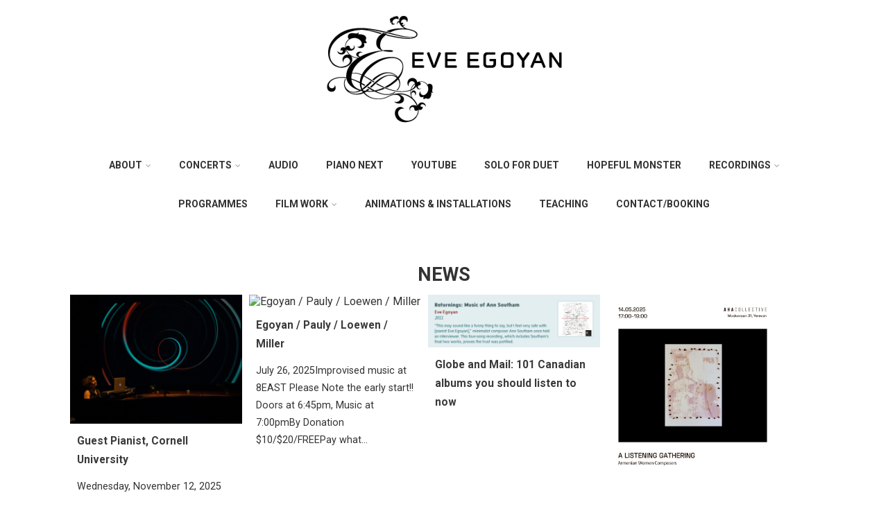

--- FILE ---
content_type: text/html; charset=UTF-8
request_url: https://eveegoyan.com/
body_size: 17174
content:

<!DOCTYPE html>
<html xmlns="http://www.w3.org/1999/xhtml" lang="en-US" >
<head>
<meta http-equiv="Content-Type" content="text/html; charset=UTF-8" />	
<!--[if IE]><meta http-equiv="X-UA-Compatible" content="IE=edge,chrome=1"><![endif]-->
<meta name="viewport" content="width=device-width, initial-scale=1.0, shrink-to-fit=no"/>
<link rel="profile" href="http://gmpg.org/xfn/11"/>

    <meta name="title" content="Eve Egoyan - piano">
    <meta name="description" content="Earwitness Productions presents 
EVE EGOYAN
Recital and &quot;Thought and Desire&quot; Compositions by Linda C Smith. Album Launch October 16 – 18 (Friday-Sunday), 8:00 p.m. 
Small World Music Centre Toronto
Eve Egoyan, Canadian pianist. Her intuitive musicality, insightful attention to detail, and pianistic virtuosity have made her one of the world’s most sought-after interpreters of contemporary music. Her discs have received accolades including “Best Classical” The Globe and Mail (1999) for her first solo CD, and more recently one of “Ten Top” classical discs, The New Yorker magazine (2009), and “Top Classical Disc of the Year”, The Globe and Mail (2011).
">




<meta property="og:title" content="Eve Egoyan"/>
<meta property="og:type" content="website"/>
<meta property="og:url" content="https://eveegoyan.com" />

<meta property="og:description" content="Earwitness Productions presents 
EVE EGOYAN
Recital and &quot;Thought and Desire&quot; Compositions by Linda C Smith. Album Launch October 16 – 18 (Friday-Sunday), 8:00 p.m. 
Small World Music Centre Toronto
Eve Egoyan, Canadian pianist. Her intuitive musicality, insightful attention to detail, and pianistic virtuosity have made her one of the world’s most sought-after interpreters of contemporary music. Her discs have received accolades including “Best Classical” The Globe and Mail (1999) for her first solo CD, and more recently one of “Ten Top” classical discs, The New Yorker magazine (2009), and “Top Classical Disc of the Year”, The Globe and Mail (2011).
"/>
<meta property="og:image" content="http://eveegoyan.com.hostbaby.com/new/wp-content/uploads/2015/09/EveEgoyan20121.jpg"/>

<!--HOME-->
<meta name="twitter:card" content="summary">
<meta name="twitter:url" content="https://eveegoyan.com/">
<meta name="twitter:title" content="Eve Egoyan">
<meta name="twitter:description" content="Earwitness Productions presents 
EVE EGOYAN
Recital and &quot;Thought and Desire&quot; Compositions by Linda C Smith. Album Launch October 16 – 18 (Friday-Sunday), 8:00 p.m. 
Small World Music Centre Toronto
Eve Egoyan, Canadian pianist. Her intuitive musicality, insightful attention to detail, and pianistic virtuosity have made her one of the world’s most sought-after interpreters of contemporary music. Her discs have received accolades including “Best Classical” The Globe and Mail (1999) for her first solo CD, and more recently one of “Ten Top” classical discs, The New Yorker magazine (2009), and “Top Classical Disc of the Year”, The Globe and Mail (2011).
">
<meta name="twitter:image" content="http://eveegoyan.com.hostbaby.com/new/wp-content/uploads/2015/09/EveEgoyan20121.jpg">


<!--Summary-->

<!--Photo-->


<!--Product-->

<link rel="pingback" href="https://eveegoyan.com/xmlrpc.php" /> 
<title>Eve Egoyan &#8211; piano</title>
<meta name='robots' content='max-image-preview:large' />
	<style>img:is([sizes="auto" i], [sizes^="auto," i]) { contain-intrinsic-size: 3000px 1500px }</style>
	<link rel='dns-prefetch' href='//js.hs-scripts.com' />
<link rel='dns-prefetch' href='//fonts.googleapis.com' />
<link rel="alternate" type="application/rss+xml" title="Eve Egoyan &raquo; Feed" href="https://eveegoyan.com/feed/" />
<link rel="alternate" type="application/rss+xml" title="Eve Egoyan &raquo; Comments Feed" href="https://eveegoyan.com/comments/feed/" />
<script type="text/javascript">
/* <![CDATA[ */
window._wpemojiSettings = {"baseUrl":"https:\/\/s.w.org\/images\/core\/emoji\/16.0.1\/72x72\/","ext":".png","svgUrl":"https:\/\/s.w.org\/images\/core\/emoji\/16.0.1\/svg\/","svgExt":".svg","source":{"concatemoji":"https:\/\/eveegoyan.com\/wp-includes\/js\/wp-emoji-release.min.js"}};
/*! This file is auto-generated */
!function(s,n){var o,i,e;function c(e){try{var t={supportTests:e,timestamp:(new Date).valueOf()};sessionStorage.setItem(o,JSON.stringify(t))}catch(e){}}function p(e,t,n){e.clearRect(0,0,e.canvas.width,e.canvas.height),e.fillText(t,0,0);var t=new Uint32Array(e.getImageData(0,0,e.canvas.width,e.canvas.height).data),a=(e.clearRect(0,0,e.canvas.width,e.canvas.height),e.fillText(n,0,0),new Uint32Array(e.getImageData(0,0,e.canvas.width,e.canvas.height).data));return t.every(function(e,t){return e===a[t]})}function u(e,t){e.clearRect(0,0,e.canvas.width,e.canvas.height),e.fillText(t,0,0);for(var n=e.getImageData(16,16,1,1),a=0;a<n.data.length;a++)if(0!==n.data[a])return!1;return!0}function f(e,t,n,a){switch(t){case"flag":return n(e,"\ud83c\udff3\ufe0f\u200d\u26a7\ufe0f","\ud83c\udff3\ufe0f\u200b\u26a7\ufe0f")?!1:!n(e,"\ud83c\udde8\ud83c\uddf6","\ud83c\udde8\u200b\ud83c\uddf6")&&!n(e,"\ud83c\udff4\udb40\udc67\udb40\udc62\udb40\udc65\udb40\udc6e\udb40\udc67\udb40\udc7f","\ud83c\udff4\u200b\udb40\udc67\u200b\udb40\udc62\u200b\udb40\udc65\u200b\udb40\udc6e\u200b\udb40\udc67\u200b\udb40\udc7f");case"emoji":return!a(e,"\ud83e\udedf")}return!1}function g(e,t,n,a){var r="undefined"!=typeof WorkerGlobalScope&&self instanceof WorkerGlobalScope?new OffscreenCanvas(300,150):s.createElement("canvas"),o=r.getContext("2d",{willReadFrequently:!0}),i=(o.textBaseline="top",o.font="600 32px Arial",{});return e.forEach(function(e){i[e]=t(o,e,n,a)}),i}function t(e){var t=s.createElement("script");t.src=e,t.defer=!0,s.head.appendChild(t)}"undefined"!=typeof Promise&&(o="wpEmojiSettingsSupports",i=["flag","emoji"],n.supports={everything:!0,everythingExceptFlag:!0},e=new Promise(function(e){s.addEventListener("DOMContentLoaded",e,{once:!0})}),new Promise(function(t){var n=function(){try{var e=JSON.parse(sessionStorage.getItem(o));if("object"==typeof e&&"number"==typeof e.timestamp&&(new Date).valueOf()<e.timestamp+604800&&"object"==typeof e.supportTests)return e.supportTests}catch(e){}return null}();if(!n){if("undefined"!=typeof Worker&&"undefined"!=typeof OffscreenCanvas&&"undefined"!=typeof URL&&URL.createObjectURL&&"undefined"!=typeof Blob)try{var e="postMessage("+g.toString()+"("+[JSON.stringify(i),f.toString(),p.toString(),u.toString()].join(",")+"));",a=new Blob([e],{type:"text/javascript"}),r=new Worker(URL.createObjectURL(a),{name:"wpTestEmojiSupports"});return void(r.onmessage=function(e){c(n=e.data),r.terminate(),t(n)})}catch(e){}c(n=g(i,f,p,u))}t(n)}).then(function(e){for(var t in e)n.supports[t]=e[t],n.supports.everything=n.supports.everything&&n.supports[t],"flag"!==t&&(n.supports.everythingExceptFlag=n.supports.everythingExceptFlag&&n.supports[t]);n.supports.everythingExceptFlag=n.supports.everythingExceptFlag&&!n.supports.flag,n.DOMReady=!1,n.readyCallback=function(){n.DOMReady=!0}}).then(function(){return e}).then(function(){var e;n.supports.everything||(n.readyCallback(),(e=n.source||{}).concatemoji?t(e.concatemoji):e.wpemoji&&e.twemoji&&(t(e.twemoji),t(e.wpemoji)))}))}((window,document),window._wpemojiSettings);
/* ]]> */
</script>
<style id='wp-emoji-styles-inline-css' type='text/css'>

	img.wp-smiley, img.emoji {
		display: inline !important;
		border: none !important;
		box-shadow: none !important;
		height: 1em !important;
		width: 1em !important;
		margin: 0 0.07em !important;
		vertical-align: -0.1em !important;
		background: none !important;
		padding: 0 !important;
	}
</style>
<link rel='stylesheet' id='wp-block-library-css' href='https://eveegoyan.com/wp-includes/css/dist/block-library/style.min.css' type='text/css' media='all' />
<style id='classic-theme-styles-inline-css' type='text/css'>
/*! This file is auto-generated */
.wp-block-button__link{color:#fff;background-color:#32373c;border-radius:9999px;box-shadow:none;text-decoration:none;padding:calc(.667em + 2px) calc(1.333em + 2px);font-size:1.125em}.wp-block-file__button{background:#32373c;color:#fff;text-decoration:none}
</style>
<link rel='stylesheet' id='single-testimonial-block-css' href='https://eveegoyan.com/wp-content/plugins/easy-testimonials/blocks/single-testimonial/style.css' type='text/css' media='all' />
<link rel='stylesheet' id='random-testimonial-block-css' href='https://eveegoyan.com/wp-content/plugins/easy-testimonials/blocks/random-testimonial/style.css' type='text/css' media='all' />
<link rel='stylesheet' id='testimonials-list-block-css' href='https://eveegoyan.com/wp-content/plugins/easy-testimonials/blocks/testimonials-list/style.css' type='text/css' media='all' />
<link rel='stylesheet' id='testimonials-cycle-block-css' href='https://eveegoyan.com/wp-content/plugins/easy-testimonials/blocks/testimonials-cycle/style.css' type='text/css' media='all' />
<link rel='stylesheet' id='testimonials-grid-block-css' href='https://eveegoyan.com/wp-content/plugins/easy-testimonials/blocks/testimonials-grid/style.css' type='text/css' media='all' />
<style id='global-styles-inline-css' type='text/css'>
:root{--wp--preset--aspect-ratio--square: 1;--wp--preset--aspect-ratio--4-3: 4/3;--wp--preset--aspect-ratio--3-4: 3/4;--wp--preset--aspect-ratio--3-2: 3/2;--wp--preset--aspect-ratio--2-3: 2/3;--wp--preset--aspect-ratio--16-9: 16/9;--wp--preset--aspect-ratio--9-16: 9/16;--wp--preset--color--black: #000000;--wp--preset--color--cyan-bluish-gray: #abb8c3;--wp--preset--color--white: #ffffff;--wp--preset--color--pale-pink: #f78da7;--wp--preset--color--vivid-red: #cf2e2e;--wp--preset--color--luminous-vivid-orange: #ff6900;--wp--preset--color--luminous-vivid-amber: #fcb900;--wp--preset--color--light-green-cyan: #7bdcb5;--wp--preset--color--vivid-green-cyan: #00d084;--wp--preset--color--pale-cyan-blue: #8ed1fc;--wp--preset--color--vivid-cyan-blue: #0693e3;--wp--preset--color--vivid-purple: #9b51e0;--wp--preset--gradient--vivid-cyan-blue-to-vivid-purple: linear-gradient(135deg,rgba(6,147,227,1) 0%,rgb(155,81,224) 100%);--wp--preset--gradient--light-green-cyan-to-vivid-green-cyan: linear-gradient(135deg,rgb(122,220,180) 0%,rgb(0,208,130) 100%);--wp--preset--gradient--luminous-vivid-amber-to-luminous-vivid-orange: linear-gradient(135deg,rgba(252,185,0,1) 0%,rgba(255,105,0,1) 100%);--wp--preset--gradient--luminous-vivid-orange-to-vivid-red: linear-gradient(135deg,rgba(255,105,0,1) 0%,rgb(207,46,46) 100%);--wp--preset--gradient--very-light-gray-to-cyan-bluish-gray: linear-gradient(135deg,rgb(238,238,238) 0%,rgb(169,184,195) 100%);--wp--preset--gradient--cool-to-warm-spectrum: linear-gradient(135deg,rgb(74,234,220) 0%,rgb(151,120,209) 20%,rgb(207,42,186) 40%,rgb(238,44,130) 60%,rgb(251,105,98) 80%,rgb(254,248,76) 100%);--wp--preset--gradient--blush-light-purple: linear-gradient(135deg,rgb(255,206,236) 0%,rgb(152,150,240) 100%);--wp--preset--gradient--blush-bordeaux: linear-gradient(135deg,rgb(254,205,165) 0%,rgb(254,45,45) 50%,rgb(107,0,62) 100%);--wp--preset--gradient--luminous-dusk: linear-gradient(135deg,rgb(255,203,112) 0%,rgb(199,81,192) 50%,rgb(65,88,208) 100%);--wp--preset--gradient--pale-ocean: linear-gradient(135deg,rgb(255,245,203) 0%,rgb(182,227,212) 50%,rgb(51,167,181) 100%);--wp--preset--gradient--electric-grass: linear-gradient(135deg,rgb(202,248,128) 0%,rgb(113,206,126) 100%);--wp--preset--gradient--midnight: linear-gradient(135deg,rgb(2,3,129) 0%,rgb(40,116,252) 100%);--wp--preset--font-size--small: 13px;--wp--preset--font-size--medium: 20px;--wp--preset--font-size--large: 36px;--wp--preset--font-size--x-large: 42px;--wp--preset--spacing--20: 0.44rem;--wp--preset--spacing--30: 0.67rem;--wp--preset--spacing--40: 1rem;--wp--preset--spacing--50: 1.5rem;--wp--preset--spacing--60: 2.25rem;--wp--preset--spacing--70: 3.38rem;--wp--preset--spacing--80: 5.06rem;--wp--preset--shadow--natural: 6px 6px 9px rgba(0, 0, 0, 0.2);--wp--preset--shadow--deep: 12px 12px 50px rgba(0, 0, 0, 0.4);--wp--preset--shadow--sharp: 6px 6px 0px rgba(0, 0, 0, 0.2);--wp--preset--shadow--outlined: 6px 6px 0px -3px rgba(255, 255, 255, 1), 6px 6px rgba(0, 0, 0, 1);--wp--preset--shadow--crisp: 6px 6px 0px rgba(0, 0, 0, 1);}:where(.is-layout-flex){gap: 0.5em;}:where(.is-layout-grid){gap: 0.5em;}body .is-layout-flex{display: flex;}.is-layout-flex{flex-wrap: wrap;align-items: center;}.is-layout-flex > :is(*, div){margin: 0;}body .is-layout-grid{display: grid;}.is-layout-grid > :is(*, div){margin: 0;}:where(.wp-block-columns.is-layout-flex){gap: 2em;}:where(.wp-block-columns.is-layout-grid){gap: 2em;}:where(.wp-block-post-template.is-layout-flex){gap: 1.25em;}:where(.wp-block-post-template.is-layout-grid){gap: 1.25em;}.has-black-color{color: var(--wp--preset--color--black) !important;}.has-cyan-bluish-gray-color{color: var(--wp--preset--color--cyan-bluish-gray) !important;}.has-white-color{color: var(--wp--preset--color--white) !important;}.has-pale-pink-color{color: var(--wp--preset--color--pale-pink) !important;}.has-vivid-red-color{color: var(--wp--preset--color--vivid-red) !important;}.has-luminous-vivid-orange-color{color: var(--wp--preset--color--luminous-vivid-orange) !important;}.has-luminous-vivid-amber-color{color: var(--wp--preset--color--luminous-vivid-amber) !important;}.has-light-green-cyan-color{color: var(--wp--preset--color--light-green-cyan) !important;}.has-vivid-green-cyan-color{color: var(--wp--preset--color--vivid-green-cyan) !important;}.has-pale-cyan-blue-color{color: var(--wp--preset--color--pale-cyan-blue) !important;}.has-vivid-cyan-blue-color{color: var(--wp--preset--color--vivid-cyan-blue) !important;}.has-vivid-purple-color{color: var(--wp--preset--color--vivid-purple) !important;}.has-black-background-color{background-color: var(--wp--preset--color--black) !important;}.has-cyan-bluish-gray-background-color{background-color: var(--wp--preset--color--cyan-bluish-gray) !important;}.has-white-background-color{background-color: var(--wp--preset--color--white) !important;}.has-pale-pink-background-color{background-color: var(--wp--preset--color--pale-pink) !important;}.has-vivid-red-background-color{background-color: var(--wp--preset--color--vivid-red) !important;}.has-luminous-vivid-orange-background-color{background-color: var(--wp--preset--color--luminous-vivid-orange) !important;}.has-luminous-vivid-amber-background-color{background-color: var(--wp--preset--color--luminous-vivid-amber) !important;}.has-light-green-cyan-background-color{background-color: var(--wp--preset--color--light-green-cyan) !important;}.has-vivid-green-cyan-background-color{background-color: var(--wp--preset--color--vivid-green-cyan) !important;}.has-pale-cyan-blue-background-color{background-color: var(--wp--preset--color--pale-cyan-blue) !important;}.has-vivid-cyan-blue-background-color{background-color: var(--wp--preset--color--vivid-cyan-blue) !important;}.has-vivid-purple-background-color{background-color: var(--wp--preset--color--vivid-purple) !important;}.has-black-border-color{border-color: var(--wp--preset--color--black) !important;}.has-cyan-bluish-gray-border-color{border-color: var(--wp--preset--color--cyan-bluish-gray) !important;}.has-white-border-color{border-color: var(--wp--preset--color--white) !important;}.has-pale-pink-border-color{border-color: var(--wp--preset--color--pale-pink) !important;}.has-vivid-red-border-color{border-color: var(--wp--preset--color--vivid-red) !important;}.has-luminous-vivid-orange-border-color{border-color: var(--wp--preset--color--luminous-vivid-orange) !important;}.has-luminous-vivid-amber-border-color{border-color: var(--wp--preset--color--luminous-vivid-amber) !important;}.has-light-green-cyan-border-color{border-color: var(--wp--preset--color--light-green-cyan) !important;}.has-vivid-green-cyan-border-color{border-color: var(--wp--preset--color--vivid-green-cyan) !important;}.has-pale-cyan-blue-border-color{border-color: var(--wp--preset--color--pale-cyan-blue) !important;}.has-vivid-cyan-blue-border-color{border-color: var(--wp--preset--color--vivid-cyan-blue) !important;}.has-vivid-purple-border-color{border-color: var(--wp--preset--color--vivid-purple) !important;}.has-vivid-cyan-blue-to-vivid-purple-gradient-background{background: var(--wp--preset--gradient--vivid-cyan-blue-to-vivid-purple) !important;}.has-light-green-cyan-to-vivid-green-cyan-gradient-background{background: var(--wp--preset--gradient--light-green-cyan-to-vivid-green-cyan) !important;}.has-luminous-vivid-amber-to-luminous-vivid-orange-gradient-background{background: var(--wp--preset--gradient--luminous-vivid-amber-to-luminous-vivid-orange) !important;}.has-luminous-vivid-orange-to-vivid-red-gradient-background{background: var(--wp--preset--gradient--luminous-vivid-orange-to-vivid-red) !important;}.has-very-light-gray-to-cyan-bluish-gray-gradient-background{background: var(--wp--preset--gradient--very-light-gray-to-cyan-bluish-gray) !important;}.has-cool-to-warm-spectrum-gradient-background{background: var(--wp--preset--gradient--cool-to-warm-spectrum) !important;}.has-blush-light-purple-gradient-background{background: var(--wp--preset--gradient--blush-light-purple) !important;}.has-blush-bordeaux-gradient-background{background: var(--wp--preset--gradient--blush-bordeaux) !important;}.has-luminous-dusk-gradient-background{background: var(--wp--preset--gradient--luminous-dusk) !important;}.has-pale-ocean-gradient-background{background: var(--wp--preset--gradient--pale-ocean) !important;}.has-electric-grass-gradient-background{background: var(--wp--preset--gradient--electric-grass) !important;}.has-midnight-gradient-background{background: var(--wp--preset--gradient--midnight) !important;}.has-small-font-size{font-size: var(--wp--preset--font-size--small) !important;}.has-medium-font-size{font-size: var(--wp--preset--font-size--medium) !important;}.has-large-font-size{font-size: var(--wp--preset--font-size--large) !important;}.has-x-large-font-size{font-size: var(--wp--preset--font-size--x-large) !important;}
:where(.wp-block-post-template.is-layout-flex){gap: 1.25em;}:where(.wp-block-post-template.is-layout-grid){gap: 1.25em;}
:where(.wp-block-columns.is-layout-flex){gap: 2em;}:where(.wp-block-columns.is-layout-grid){gap: 2em;}
:root :where(.wp-block-pullquote){font-size: 1.5em;line-height: 1.6;}
</style>
<link rel='stylesheet' id='optimizer-style-css' href='https://eveegoyan.com/wp-content/themes/optimizer_pro/style.css' type='text/css' media='all' />
<link rel='stylesheet' id='optimizer-style-core-css' href='https://eveegoyan.com/wp-content/themes/optimizer_pro/style_core.css' type='text/css' media='all' />
<style id='optimizer-style-core-inline-css' type='text/css'>
#optimizer_front_text-4 .text_block{ background-color:#ffffff;color:#969696;font-size:16px;padding-left:4%;padding-right:4%;padding-top:0%;padding-bottom:0%;}#optimizer_front_text-4 .text_block a:link, #optimizer_front_text-4 .text_block a:visited{color:#4e8abf;}@media screen and (min-width: 480px){#optimizer_front_text-4 .text_block{} .frontpage_sidebar #optimizer_front_text-4 {} } #optimizer_front_posts-2 .lay3{ background-color: #ffffff; font-size:16px;}#optimizer_front_posts-2 .home_title{font-size:27px;}#optimizer_front_posts-2 .lay3 .hentry, #optimizer_front_posts-2 .lay3 .lay2_wrap .type-product{  }#optimizer_front_posts-2 .lay3 .home_title, #optimizer_front_posts-2 .lay3 .home_subtitle, #optimizer_front_posts-2 span.div_middle{color:#333333; }#optimizer_front_posts-2 span.div_left, #optimizer_front_posts-2 span.div_right{background-color:#333333;}@media screen and (min-width: 480px){#optimizer_front_posts-2 .optimposts{} #optimizer_front_posts-2 {} } #optimizer_front_about-5{ background-color: #ffffff; font-size:16px;}#optimizer_front_about-5 .about_header{font-size:48px;}#optimizer_front_about-5 .about_header, #optimizer_front_about-5 .about_pre, #optimizer_front_about-5 span.div_middle{color: #222222}#optimizer_front_about-5 span.div_left, #optimizer_front_about-5 span.div_right{background-color: #222222}#optimizer_front_about-5 .about_content{color: #a8b4bf!important; }#optimizer_front_about-5 .about_content a:link, #optimizer_front_about-5 .about_content a:visited{color: #a8b4bf!important; }#optimizer_front_about-5 .about_inner{width:60%;}@media screen and (min-width: 480px){#optimizer_front_about-5 {} } 
</style>
<link rel='stylesheet' id='optimizer-icons-css' href='https://eveegoyan.com/wp-content/themes/optimizer_pro/assets/fonts/font-awesome.css' type='text/css' media='all' />
<link rel='stylesheet' id='optimizer_google_fonts-css' href='//fonts.googleapis.com/css?display=swap&#038;family=Roboto%3Aregular%2Citalic%2C300%2C700%26subset%3Dlatin%2C' type='text/css' media='screen' />
<script type="text/javascript" src="https://eveegoyan.com/wp-includes/js/jquery/jquery.min.js" id="jquery-core-js"></script>
<script type="text/javascript" src="https://eveegoyan.com/wp-includes/js/jquery/jquery-migrate.min.js" id="jquery-migrate-js"></script>
<script type="text/javascript" id="jquery-migrate-js-after">
/* <![CDATA[ */
jQuery(function() {  jQuery(".so-panel.widget").each(function (){   jQuery(this).attr("id", jQuery(this).find(".so_widget_id").attr("data-panel-id"))  });  });
/* ]]> */
</script>
<script type="text/javascript" src="https://eveegoyan.com/wp-content/themes/optimizer_pro/assets/js/masonry.js" id="optimizer_masonry-js"></script>
<script type="text/javascript" id="easy-testimonials-reveal-js-extra">
/* <![CDATA[ */
var easy_testimonials_reveal = {"show_less_text":"Show Less"};
/* ]]> */
</script>
<script type="text/javascript" src="https://eveegoyan.com/wp-content/plugins/easy-testimonials/include/assets/js/easy-testimonials-reveal.js" id="easy-testimonials-reveal-js"></script>
<link rel="https://api.w.org/" href="https://eveegoyan.com/wp-json/" /><style type="text/css" media="screen"></style><style type="text/css" media="screen">@media (max-width: 728px) {}</style><style type="text/css" media="screen">@media (max-width: 320px) {}</style>			<!-- DO NOT COPY THIS SNIPPET! Start of Page Analytics Tracking for HubSpot WordPress plugin v11.3.21-->
			<script class="hsq-set-content-id" data-content-id="standard-page">
				var _hsq = _hsq || [];
				_hsq.push(["setContentType", "standard-page"]);
			</script>
			<!-- DO NOT COPY THIS SNIPPET! End of Page Analytics Tracking for HubSpot WordPress plugin -->
			<style type="text/css">

/*Fixed Background*/

	/*BOXED LAYOUT*/
	.site_boxed .layer_wrapper, body.home.site_boxed #slidera {width: 85%;float: left;margin: 0 7.5%;
	background-color: #ffffff;}
	.site_boxed .stat_bg, .site_boxed .stat_bg_overlay, .site_boxed .stat_bg img, .site_boxed .is-sticky .header{width:85%;}
	.site_boxed .social_buttons{background-color: #ffffff;}
	.site_boxed .center {width: 95%;margin: 0 auto;}
	.site_boxed .head_top .center{ width:95%;}
	/*Left Sidebar*/
	@media screen and (min-width: 960px){
	.header_sidebar.site_boxed #slidera, .header_sidebar.site_boxed .home_wrap.layer_wrapper, .header_sidebar.site_boxed .footer_wrap.layer_wrapper, .header_sidebar.site_boxed .page_wrap.layer_wrapper, .header_sidebar.site_boxed .post_wrap.layer_wrapper, .header_sidebar.site_boxed .page_blog_wrap.layer_wrapper, .header_sidebar.site_boxed .page_contact_wrap.layer_wrapper, .header_sidebar.site_boxed .page_fullwidth_wrap.layer_wrapper, .header_sidebar.site_boxed .category_wrap.layer_wrapper, .header_sidebar.site_boxed .search_wrap.layer_wrapper, .header_sidebar.site_boxed .fofo_wrap.layer_wrapper, .header_sidebar .site_boxed .author_wrap.layer_wrapper, .header_sidebar.site_boxed .head_top{width: calc(85% - 300px)!important;margin-left: calc(300px + 7.5%)!important;}
	.header_sidebar.site_boxed .stat_bg_overlay, .header_sidebar.site_boxed .stat_bg{width: calc(85% - 300px)!important;left: 300px;}
	
	}



/*Site Content Text Style*/
body, input, textarea{ 
	font-family:Roboto; 	font-size:14px; 	}

.single_metainfo, .single_post .single_metainfo a, a:link, a:visited, .single_post_content .tabs li a{ color:#333333;}
body .listing-item .lt_cats a{ color:#333333;}

.sidr-class-header_s.sidr-class-head_search i:before {font-family: 'FontAwesome', Roboto; ;}

/*LINK COLOR*/
.org_comment a, .thn_post_wrap a:not(.wp-block-button__link):link, .thn_post_wrap a:not(.wp-block-button__link):visited, .lts_lightbox_content a:link, .lts_lightbox_content a:visited, .athor_desc a:link, .athor_desc a:visited, .product_meta a:hover{color:#3590ea;}
.org_comment a:hover, .thn_post_wrap a:not(.wp-block-button__link):link:hover, .lts_lightbox_content a:link:hover, .lts_lightbox_content a:visited:hover, .athor_desc a:link:hover, .athor_desc a:visited:hover{color:#ce5023;}









/*-----------------------------Static Slider Content box------------------------------------*/
#slidera{min-height:initial;}.stat_content_inner .center{width:100%;}
.stat_content_inner{bottom:15%; color:#993300;}

/*SLIDER HEIGHT RESTRICT*/



/*SLIDER FONT SIZE*/
#accordion h3 a, #zn_nivo h3 a{font-size:36px; line-height:1.3em}
/*STATIC SLIDE CTA BUTTONS COLORS*/
.static_cta1.cta_hollow, .static_cta1.cta_hollow_big, .static_cta1.cta_hollow_small, .static_cta1.cta_square_hollow, .static_cta1.cta_square_hollow_big, .static_cta1.cta_square_hollow_small{ background:transparent!important; color:#ffffff;}
.static_cta1.cta_flat, .static_cta1.cta_flat_big, .static_cta1.cta_flat_small, .static_cta1.cta_rounded, .static_cta1.cta_rounded_big, .static_cta1.cta_rounded_small, .static_cta1.cta_hollow:hover, .static_cta1.cta_hollow_big:hover, .static_cta1.cta_hollow_small:hover, .static_cta1.cta_square, .static_cta1.cta_square_small, .static_cta1.cta_square_big, .static_cta1.cta_square_hollow:hover, .static_cta1.cta_square_hollow_small:hover, .static_cta1.cta_square_hollow_big:hover{ background:#993300!important; color:#ffffff; border-color:#993300!important;}


.static_cta2.cta_hollow, .static_cta2.cta_hollow_big, .static_cta2.cta_hollow_small, .static_cta2.cta_square_hollow, .static_cta2.cta_square_hollow_big, .static_cta2.cta_square_hollow_small{ background:transparent!important; color:#ffffff;}
.static_cta2.cta_flat, .static_cta2.cta_flat_big, .static_cta2.cta_flat_small, .static_cta2.cta_rounded, .static_cta2.cta_rounded_big, .static_cta2.cta_rounded_small, .static_cta2.cta_hollow:hover, .static_cta2.cta_hollow_big:hover, .static_cta2.cta_hollow_small:hover, .static_cta2.cta_square, .static_cta2.cta_square_small, .static_cta2.cta_square_big, .static_cta2.cta_square_hollow:hover, .static_cta2.cta_square_hollow_small:hover, .static_cta2.cta_square_hollow_big:hover{ background:#993300!important; color:#ffffff; border-color:#993300!important;}

/*------------------------SLIDER HEIGHT----------------------*/
/*Slider Height*/
#accordion, #slide_acord, .accord_overlay{ height:500px;}
.kwicks li{ max-height:500px;min-height:500px;}



/*-----------------------------COLORS------------------------------------*/
		/*Header Color*/
		.header{ position:relative!important; background-color:#ffffff; 
				}
				/*Header Color*/
		body .header{ position:relative!important; background-color:#ffffff;}
		.page #slidera, .single #slidera, .archive #slidera, .search #slidera, .error404 #slidera{ height:auto!important;}
		
				
		.header_sidebar .head_inner{background-color:#ffffff; }
		
									/*If Header and Background both set to White Display a Border under the Header*/
				body.single .header{box-shadow: 0 0 3px rgba(0, 0, 0, 0.25);}
							
		/*Boxed Header should have boxed width*/
		body.home.site_boxed .header_wrap.layer_wrapper{width: 85%;float: left;margin: 0 7.5%;}

		.home.has_trans_header.page .header, .home.has_trans_header.page-template-page-frontpage_template .is-sticky .header{ background-color:#ffffff!important;}
		@media screen and (max-width: 480px){
		.home.has_trans_header .header{ background-color:#ffffff!important;}
		}
		
				
		.home .is-sticky .header, .page_header_transparent .is-sticky .header{ position:fixed!important; background-color:#ffffff!important;box-shadow: 0 0 4px rgba(0, 0, 0, 0.2)!important; transition-delay:0.3s; -webkit-transition-delay:0.3s; -moz-transition-delay:0.3s;}
		
		/*TOPBAR COLORS*/
		.head_top, #topbar_menu ul li a{ font-size:15px;}
		.head_top, .page_header_transparent .is-sticky .head_top, #topbar_menu #optimizer_minicart {background-color:#ffffff;}
		#topbar_menu #optimizer_minicart{color:#333333;}
		.page_header_transparent .head_top {  background: rgba(0, 0, 0, 0.3);}
		.head_search, .top_head_soc a, .tophone_on .head_phone, .tophone_on .head_phone span, .tophone_on .head_phone i, .tophone_on .head_phone a, .topsearch_on .head_phone a, .topsearch_on .head_search i, #topbar_menu ul li a, body.has_trans_header.home .is-sticky .head_top a, body.page_header_transparent .is-sticky .head_top a, body.has_trans_header.home .is-sticky #topbar_menu ul li a, body.page_header_transparent .is-sticky #topbar_menu ul li a, #topbar-hamburger-menu{color:#333333;}
		.head_top .social_bookmarks.bookmark_hexagon a:before {border-bottom-color: rgba(51,51,51, 0.3)!important;}
		.head_top .social_bookmarks.bookmark_hexagon a i {background-color:rgba(51,51,51, 0.3)!important;}
		.head_top .social_bookmarks.bookmark_hexagon a:after { border-top-color:rgba(51,51,51, 0.3)!important;}
		
		/*LOGO*/
				.logo h2, .logo h1, .logo h2 a, .logo h1 a{ 
						font-size:2px;			color:#ffffff;
      }

            
		span.desc{font-size: 12px;}
		body.has_trans_header.home .header .logo h2, body.has_trans_header.home .header .logo h1, body.has_trans_header.home .header .logo h2 a, body.has_trans_header.home .header .logo h1 a, body.has_trans_header.home span.desc, body.page_header_transparent .header .logo h2, body.page_header_transparent .header .logo h1, body.page_header_transparent .header .logo h2 a, body.page_header_transparent .header .logo h1 a, body.page_header_transparent span.desc, body.has_trans_header.home .head_top a{ color:#fff;}
		body.has_trans_header .is-sticky .header .logo h2 a, body.has_trans_header .is-sticky .header .logo h1 a, body.page_header_transparent .is-sticky .header .logo h2 a, body.page_header_transparent .is-sticky .header .logo h1 a{color:#ffffff;}
		#simple-menu, body.home.has_trans_header .is-sticky #simple-menu{color:#333333;}
		body.home.has_trans_header #simple-menu{color:#fff;}
		span.desc{color:#ffffff;}
		body.has_trans_header.home .is-sticky span.desc, body.page_header_transparent .is-sticky span.desc{color:#ffffff;}
		
		body.has_trans_header.home .is-sticky .header .logo h2 a, body.has_trans_header.home .is-sticky .header .logo h1 a, body.page_header_transparent .is-sticky .header .logo h2 a, body.page_header_transparent .is-sticky .header .logo h1 a{color:#ffffff;}
				
		/*MENU Text Color*/
		#topmenu ul li a, .header_s.head_search i{color:#333333;}
		body.has_trans_header.home #topmenu ul li a, body.page_header_transparent #topmenu ul li a, body.page_header_transparent .head_top a, body.has_trans_header.home #topbar_menu ul li a, body.page_header_transparent #topbar_menu ul li a, .home.has_trans_header .head_soc .social_bookmarks a, .page_header_transparent .head_soc .social_bookmarks a{ color:#fff;}
		body.header_sidebar.home #topmenu ul li a, #topmenu #optimizer_minicart{color:#333333;}
      
      #topmenu ul li ul:not(.mega-sub-menu){background-color:rgba(0,0,0, 0.5);}
      
		#topmenu ul li ul li a:hover{ background-color:#993300; color:#FFFFFF;}
		.head_soc .social_bookmarks a, .home.has_trans_header .is-sticky .head_soc .social_bookmarks a, .page_header_transparent .is-sticky .head_soc .social_bookmarks a{color:#333333;}
		.head_soc .social_bookmarks.bookmark_hexagon a:before {border-bottom-color: rgba(51,51,51, 0.3)!important;}
		.head_soc .social_bookmarks.bookmark_hexagon a i {background-color:rgba(51,51,51, 0.3)!important;}
		.head_soc .social_bookmarks.bookmark_hexagon a:after { border-top-color:rgba(51,51,51, 0.3)!important;}
		body.has_trans_header.home .is-sticky #topmenu ul li a, body.page_header_transparent .is-sticky #topmenu ul li a{color:#333333;}
      
      /*SUBMENU Text Color*/
      #topmenu ul li ul li a, body.has_trans_header.home #topbar_menu ul li ul li a, body.page_header_transparent #topbar_menu ul li ul li a, body.header_sidebar.home #topmenu ul li a{color:#ffffff;}

		/*Menu Highlight*/
		#topmenu li.menu_highlight_slim{ border-color:#333333;}
		#topmenu li.menu_highlight_slim:hover{ background-color:#993300;border-color:#993300;}
		#topmenu li.menu_highlight_slim:hover>a{ color:#FFFFFF!important;}
		#topmenu li.menu_highlight{ background-color:#993300; border-color:#993300;}
		#topmenu li.menu_highlight a, #topmenu li.menu_highlight_slim a{color:#FFFFFF!important;}
		#topmenu li.menu_highlight:hover{border-color:#993300; background-color:transparent;}
		#topmenu li.menu_highlight:hover>a{ color:#993300!important;}
		
		#topmenu ul li.menu_hover a{border-color:#ce5023;}
		#topmenu ul.menu>li:hover:after{background-color:#ce5023;}
		#topmenu ul li.menu_hover>a, body.has_trans_header.home #topmenu ul li.menu_hover>a, #topmenu ul li.current-menu-item>a[href*="#"]:hover{color:#ce5023;}
		#topmenu ul li.current-menu-item>a, body.header_sidebar #topmenu ul li.current-menu-item>a, body.has_trans_header.header_sidebar .is-sticky #topmenu ul li.current-menu-item>a, body.page_header_transparent.header_sidebar .is-sticky #topmenu ul li.current-menu-item>a{color:#993300;}
		#topmenu ul li.current-menu-item.onepagemenu_highlight>a, body.header_sidebar #topmenu ul li.menu_hover>a{color:#ce5023!important;}
		#topmenu ul li ul li.current-menu-item.onepagemenu_highlight a { color: #FFFFFF!important;}
		#topmenu ul li ul{border-color:#ce5023 transparent transparent transparent;}

		.logo_center_left #topmenu, .logo_center #topmenu{background-color:;}
		.left_header_content, .left_header_content a{color:#333333;}


		/*BASE Color*/
		.widget_border, .heading_border, #wp-calendar #today, .thn_post_wrap .more-link:hover, .moretag:hover, .search_term #searchsubmit, .error_msg #searchsubmit, #searchsubmit, .optimizer_pagenav a:hover, .nav-box a:hover .left_arro, .nav-box a:hover .right_arro, .pace .pace-progress, .homeposts_title .menu_border, span.widget_border, .ast_login_widget #loginform #wp-submit, .prog_wrap, .lts_layout1 a.image, .lts_layout2 a.image, .lts_layout3 a.image, .rel_tab:hover .related_img, .wpcf7-submit, .nivoinner .slide_button_wrap .lts_button, #accordion .slide_button_wrap .lts_button, .img_hover, p.form-submit #submit, .contact_form_wrap, .style2 .contact_form_wrap .contact_button, .style3 .contact_form_wrap .contact_button, .style4 .contact_form_wrap .contact_button, .optimizer_front_slider #opt_carousel .slidee li .acord_text .slide_button_wrap a, .hover_topborder .midrow_block:before, .acord_text p a{background-color:#993300;} 
		
		.share_active, .comm_auth a, .logged-in-as a, .citeping a, .lay3 h2 a:hover, .lay4 h2 a:hover, .lay5 .postitle a:hover, .nivo-caption p a, .org_comment a, .org_ping a, .no_contact_map .contact_submit input, .contact_submit input:hover, .widget_calendar td a, .ast_biotxt a, .ast_bio .ast_biotxt h3, .lts_layout2 .listing-item h2 a:hover, .lts_layout3 .listing-item h2 a:hover, .lts_layout4 .listing-item h2 a:hover, .lts_layout5 .listing-item h2 a:hover, .rel_tab:hover .rel_hover, .post-password-form input[type~=submit], .bio_head h3, .blog_mo a:hover, .ast_navigation a:hover, .lts_layout4 .blog_mo a:hover{color:#993300;}
		#home_widgets .widget .thn_wgt_tt, #sidebar .widget .thn_wgt_tt, #footer .widget .thn_wgt_tt, .astwt_iframe a, .ast_bio .ast_biotxt h3, .ast_bio .ast_biotxt a, .nav-box a span{color:#993300;}
		.pace .pace-activity{border-top-color: #993300!important;border-left-color: #993300!important;}
		.pace .pace-progress-inner{box-shadow: 0 0 10px #993300, 0 0 5px #993300;
		  -webkit-box-shadow: 0 0 10px #993300, 0 0 5px #993300;
		  -moz-box-shadow: 0 0 10px #993300, 0 0 5px #993300;}
		
		.fotorama__thumb-border, .ast_navigation a:hover{ border-color:#993300!important;}
		
		.hover_colorbg .midrow_block:before{ background-color:rgba(153,51,0, 0.3);}
		
		/*Text Color on BASE COLOR Element*/
		.icon_round a, #wp-calendar #today, .moretag:hover, .search_term #searchsubmit, .error_msg #searchsubmit, .optimizer_pagenav a:hover, .ast_login_widget #loginform #wp-submit, #searchsubmit, .prog_wrap, .rel_tab .related_img i, .lay1 h2.postitle a, .nivoinner .slide_button_wrap .lts_button, #accordion .slide_button_wrap .lts_button, .lts_layout1 .icon_wrap a, .lts_layout2 .icon_wrap a, .lts_layout3 .icon_wrap a, .lts_layout1 .icon_wrap a:hover, .lts_layout2 .icon_wrap a:hover, .lts_layout3 .icon_wrap a:hover, .optimizer_front_slider #opt_carousel .slidee li .acord_text .slide_button_wrap a{color:#FFFFFF!important;}
		.thn_post_wrap .listing-item .moretag:hover, body .lts_layout1 .listing-item .title, .lts_layout2 .img_wrap .optimizer_plus, .img_hover .icon_wrap a, #footer .widgets .widget .img_hover .icon_wrap a, body .thn_post_wrap .lts_layout1 .icon_wrap a, .wpcf7-submit, p.form-submit #submit, .optimposts .type-product span.onsale, .style2 .contact_form_wrap .contact_button, .style3 .contact_form_wrap .contact_button, .style4 .contact_form_wrap .contact_button, .lay3.portfolio_wrap .post_content .catag_list, .lay3.portfolio_wrap .post_content .catag_list a, .lay3.portfolio_wrap h2 a{color:#FFFFFF!important;}
		.hover_colorbg .midrow_block:before, .hover_colorbg .midrow_block:hover .block_content, .hover_colorbg .midrow_block:hover h2, .hover_colorbg .midrow_block:hover h3, .hover_colorbg .midrow_block:hover h4, .hover_colorbg .midrow_block:hover a, .contact_form_wrap .contact_button, .contact_buttn_spinner, .acord_text p a{color:#FFFFFF!important;}		
		




/*Sidebar Widget Background Color */
#sidebar .widget{ background-color:#FFFFFF;}
/*Widget Title Color */
#sidebar .widget .widgettitle, #sidebar .widget .widgettitle a{color:#666666;}
#sidebar .widget li a, #sidebar .widget, #sidebar .widget .widget_wrap{ color:#999999;}
#sidebar .widget .widgettitle, #sidebar .widget .widgettitle a, #sidebar .home_title{font-size:16px;}

#footer .widgets .widgettitle, #copyright a{color:#ffffff;}

/*FOOTER WIDGET COLORS*/
#footer{background-color: #222222; }
#footer .widgets .widget a, #footer .widgets{color:#666666;}
#footer .widgets .ast_scoial.social_style_round_text a span{color:#666666;}
/*COPYRIGHT COLORS*/
#copyright{background-color: #ffffff;  background-size: cover;}
#copyright a, #copyright{color: #b5b5b5;}
.foot_soc .social_bookmarks a{color:#b5b5b5}
.foot_soc .social_bookmarks.bookmark_hexagon a:before {border-bottom-color: rgba(181,181,181, 0.3);}
.foot_soc .social_bookmarks.bookmark_hexagon a i {background-color:rgba(181,181,181, 0.3);}
.foot_soc .social_bookmarks.bookmark_hexagon a:after { border-top-color:rgba(181,181,181, 0.3);}



/*-------------------------------------TYPOGRAPHY--------------------------------------*/


/*Post Titles, headings and Menu Font*/
h1, h2, h3, h4, h5, h6, #topmenu ul li a, .postitle, .product_title{ 
   font-family:Roboto;  
   }

#topmenu ul li a, .midrow_block h3, .lay1 h2.postitle, .more-link, .moretag, .single_post .postitle, .related_h3, .comments_template #comments, #comments_ping, #reply-title, #submit, #sidebar .widget .widgettitle, #sidebar .widget .widgettitle a, .search_term h2, .search_term #searchsubmit, .error_msg #searchsubmit, #footer .widgets .widgettitle, .home_title, body .lts_layout1 .listing-item .title, .lay4 h2.postitle, .lay2 h2.postitle a, #home_widgets .widget .widgettitle, .product_title, .page_head h1{ text-transform:uppercase;}

#topmenu ul li a{font-size:14px;}
#topmenu ul li {line-height: 14px;}

.single .single_post_content .postitle, .single-product h1.product_title, .single-product h2.product_title{font-size:24px;}

.page .page_head .postitle, .page .single_post .postitle, .archive .single_post .postitle{font-size:24px;}



/*Body Text Color*/
body, .home_cat a, .comment-form-comment textarea, .single_post_content .tabs li a, .thn_post_wrap .listing-item .moretag{ color:#333333;}
	
	

/*Post Title */
.postitle, .postitle a, .nav-box a, h3#comments, h3#comments_ping, .comment-reply-title, .related_h3, .nocomments, .lts_layout2 .listing-item h2 a, .lts_layout3 .listing-item h2 a, .lts_layout4 .listing-item h2 a, .lts_layout5 .listing-item h2 a, .author_inner h5, .product_title, .woocommerce-tabs h2, .related.products h2, .lts_layout4 .blog_mo a, .optimposts .type-product h2.postitle a, .woocommerce ul.products li.product h3, .portfolio_wrap .hover_style_5 h2 a, .portfolio_wrap .hover_style_5 .post_content .catag_list a, .portfolio_wrap .hover_style_5 .post_content .catag_list{ text-decoration:none; color:#3a3a3a;}

/*Headings Color in Post*/
.thn_post_wrap h1, .thn_post_wrap h2, .thn_post_wrap h3, .thn_post_wrap h4, .thn_post_wrap h5, .thn_post_wrap h6{color:#666666;}







.page-template-page-blog_template .imgwrap {max-height: 250px;overflow: hidden;}



.lay4 .ast_navigation .alignleft i:after, .lay5 .ast_navigation .alignleft i:after {content: "Previous Posts";}
.lay4 .ast_navigation .alignright i:after, .lay5 .ast_navigation .alignright i:after {content: "Next Posts";}
.lay4 .ast_navigation .alignleft i:after, .lay5 .ast_navigation .alignleft i:after , .lay4 .ast_navigation .alignright i:after, .lay5 .ast_navigation .alignright i:after{ font-family:Roboto;}

.sidr{ background-color:#222222}


@media screen and (max-width: 480px){
body.home.has_trans_header .header .logo h1 a, body.home.has_trans_header .header .desc{ color:#ffffff!important;}
body.home.has_trans_header .header #simple-menu, body.has_trans_header.home #topmenu ul li a{color:#333333!important;}
}



@media screen and (max-width: 1024px) and (min-width: 481px){.logobefore, .logoafter{width: calc(50% - 382px);} }


/*CUSTOM FONT---------------------------------------------------------*/
/*CUSTOM CSS*/
#content {
    margin-top: 0;
}

.pagetitle_wrap {
    margin: 0px auto;
    border-style: solid;
    border-width: 0px 0px 1px 0px;
}

.page_head {
    min-height: 20px;
    text-align: center;
    width: 100%;
    padding: 0px 0px;
    border-style: solid;
    border-width: 0px 0px 0px 0px;
}

.single_post {
    padding: 0px 0px;
    position: relative;
}

.home_action_button_wrap {
    margin-top: 1px;
}

span.widget_border {
    height: 0px;
}

span.desc {
    padding-bottom: 0;
}

blockquote.easy_testimonial p {
    line-height: 150%;
    text-align: center;
    margin: auto;
    margin: 0px 0px;
}

blockquote::before {
    content: "";
}

</style>

<!--[if IE 9]>
<style type="text/css">
.text_block_wrap, .postsblck .center, .home_testi .center, #footer .widgets, .clients_logo img{opacity:1!important;}
#topmenu ul li.megamenu{ position:static!important;}
</style>
<![endif]-->
<!--[if IE]>
#searchsubmit{padding-top:12px;}
<![endif]-->
    
            
</head>

<body class="home blog wp-theme-optimizer_pro site_full not_trans_header soc_pos_footer">


<!--HEADER-->
	        <div class="header_wrap layer_wrapper">
            
<!--HEADER STARTS-->
    <div class="header logo_center has_mobile_simple " >
    
    
    <!--TOP HEADER-->
        <!--TOP HEADER END-->
        
    
        <div class="center">
            <div class="head_inner">
            <!--LOGO START-->
                                                    <div class="logo hide_sitetitle hide_sitetagline">
                	
					                    	                        <a class="logoimga" title="Eve Egoyan" href="https://eveegoyan.com/"><img src="https://eveegoyan.com/wp-content/uploads/2015/09/eve_egoyan_blk.jpg" alt="Eve Egoyan" width="362" height="188" /></a>
                                                <span class="desc logoimg_desc">piano</span>
                        
                                    </div>
               
            <!--LOGO END-->
            
            <!--MENU START--> 
                            <!--MOBILE MENU START-->
                                	                	                                <!--MOBILE MENU END--> 
                
                
                
                
                <div id="topmenu" class="menu_style_1 mobile_simple "  >
                <div class="menu-header"><ul id="menu-global-menu" class="menu"><li id="menu-item-1782" class="menu-item menu-item-type-post_type menu-item-object-page menu-item-has-children menu-item-1782"><a href="https://eveegoyan.com/press-2/">About</a>
<ul class="sub-menu">
	<li id="menu-item-1620" class="menu-item menu-item-type-post_type menu-item-object-page menu-item-1620"><a href="https://eveegoyan.com/press-2/biography/">Biography</a></li>
	<li id="menu-item-951" class="menu-item menu-item-type-post_type menu-item-object-page menu-item-951"><a href="https://eveegoyan.com/press-2/eve-egoyan-selected-recent-quotes/">Selected Recent Quotes</a></li>
	<li id="menu-item-3692" class="menu-item menu-item-type-post_type menu-item-object-page menu-item-3692"><a href="https://eveegoyan.com/photos/">Photos</a></li>
</ul>
</li>
<li id="menu-item-1797" class="menu-item menu-item-type-post_type menu-item-object-page menu-item-has-children menu-item-1797"><a href="https://eveegoyan.com/upcoming-performances/">Concerts</a>
<ul class="sub-menu">
	<li id="menu-item-1321" class="menu-item menu-item-type-post_type menu-item-object-page menu-item-1321"><a href="https://eveegoyan.com/upcoming-performances/upcoming/">Upcoming Concerts</a></li>
	<li id="menu-item-955" class="menu-item menu-item-type-post_type menu-item-object-page menu-item-955"><a href="https://eveegoyan.com/upcoming-performances/eve-egoyan-recent-performances/">Past Concerts</a></li>
	<li id="menu-item-986" class="menu-item menu-item-type-post_type menu-item-object-page menu-item-986"><a href="https://eveegoyan.com/press-2/programmes/">Solo Programmes presented in Toronto</a></li>
</ul>
</li>
<li id="menu-item-2427" class="menu-item menu-item-type-post_type menu-item-object-page menu-item-2427"><a href="https://eveegoyan.com/audio/">AUDIO</a></li>
<li id="menu-item-3785" class="menu-item menu-item-type-post_type menu-item-object-page menu-item-3785"><a href="https://eveegoyan.com/piano-next-3/">Piano NEXT</a></li>
<li id="menu-item-3554" class="menu-item menu-item-type-post_type menu-item-object-page menu-item-3554"><a href="https://eveegoyan.com/youtube/">Youtube</a></li>
<li id="menu-item-3975" class="menu-item menu-item-type-post_type menu-item-object-page menu-item-3975"><a href="https://eveegoyan.com/soloforduet/">Solo for Duet</a></li>
<li id="menu-item-3946" class="menu-item menu-item-type-post_type menu-item-object-page menu-item-3946"><a href="https://eveegoyan.com/recordings-2/hopeful-monster/">Hopeful Monster</a></li>
<li id="menu-item-975" class="menu-item menu-item-type-post_type menu-item-object-page menu-item-has-children menu-item-975"><a href="https://eveegoyan.com/recordings-2/">Recordings</a>
<ul class="sub-menu">
	<li id="menu-item-1819" class="menu-item menu-item-type-post_type menu-item-object-page menu-item-1819"><a href="https://eveegoyan.com/recordings-2/">All Recordings</a></li>
	<li id="menu-item-3823" class="menu-item menu-item-type-post_type menu-item-object-page menu-item-has-children menu-item-3823"><a href="https://eveegoyan.com/recordings-2/hopeful-monster/">Hopeful Monster</a>
	<ul class="sub-menu">
		<li id="menu-item-3824" class="menu-item menu-item-type-post_type menu-item-object-page menu-item-3824"><a href="https://eveegoyan.com/recordings-2/hopeful-monster/review-hopeful-monster-inactuelles/">Review: Inactuelles</a></li>
	</ul>
</li>
	<li id="menu-item-2620" class="menu-item menu-item-type-post_type menu-item-object-page menu-item-has-children menu-item-2620"><a href="https://eveegoyan.com/recordings-2/de-puro-amor-en-amor-duro/">De Puro Amor / En Amor Duro</a>
	<ul class="sub-menu">
		<li id="menu-item-3182" class="menu-item menu-item-type-post_type menu-item-object-page menu-item-3182"><a href="https://eveegoyan.com/recordings-2/de-puro-amor-en-amor-duro/review-musicworks-ca/">Review: Musicworks.ca</a></li>
		<li id="menu-item-3181" class="menu-item menu-item-type-post_type menu-item-object-page menu-item-3181"><a href="https://eveegoyan.com/recordings-2/de-puro-amor-en-amor-duro/review-the-wholenote/">Review: The WholeNote</a></li>
	</ul>
</li>
	<li id="menu-item-1319" class="menu-item menu-item-type-post_type menu-item-object-page menu-item-1319"><a href="https://eveegoyan.com/recordings-2/thought-and-desire/">Thought and Desire</a></li>
	<li id="menu-item-2414" class="menu-item menu-item-type-post_type menu-item-object-page menu-item-2414"><a href="https://eveegoyan.com/recordings-2/ballad/">Ballad</a></li>
	<li id="menu-item-1019" class="menu-item menu-item-type-post_type menu-item-object-page menu-item-has-children menu-item-1019"><a href="https://eveegoyan.com/recordings-2/5-2/">5</a>
	<ul class="sub-menu">
		<li id="menu-item-1045" class="menu-item menu-item-type-post_type menu-item-object-page menu-item-1045"><a href="https://eveegoyan.com/recordings-2/5-2/review-wholenote-magazine/">Review: Wholenote Magazine</a></li>
		<li id="menu-item-1062" class="menu-item menu-item-type-post_type menu-item-object-page menu-item-1062"><a href="https://eveegoyan.com/recordings-2/5-2/review-barczablog/">Review: Barczablog</a></li>
		<li id="menu-item-1061" class="menu-item menu-item-type-post_type menu-item-object-page menu-item-1061"><a href="https://eveegoyan.com/recordings-2/5-2/review-musical-toronto/">Review: Musical Toronto</a></li>
		<li id="menu-item-1074" class="menu-item menu-item-type-post_type menu-item-object-page menu-item-1074"><a href="https://eveegoyan.com/recordings-2/5-2/review-i-care-if-you-listen-2/">Review: I Care If You Listen</a></li>
		<li id="menu-item-1069" class="menu-item menu-item-type-post_type menu-item-object-page menu-item-1069"><a href="https://eveegoyan.com/recordings-2/5-2/1063-2/">Review: Q2 Music Album of the Week</a></li>
		<li id="menu-item-1077" class="menu-item menu-item-type-post_type menu-item-object-page menu-item-1077"><a href="https://eveegoyan.com/recordings-2/5-2/review-the-toronto-star/">Review: The Toronto Star</a></li>
	</ul>
</li>
	<li id="menu-item-1018" class="menu-item menu-item-type-post_type menu-item-object-page menu-item-has-children menu-item-1018"><a href="https://eveegoyan.com/recordings-2/returnings/">Returnings</a>
	<ul class="sub-menu">
		<li id="menu-item-1030" class="menu-item menu-item-type-post_type menu-item-object-page menu-item-1030"><a href="https://eveegoyan.com/recordings-2/returnings/review-i-care-if-you-listen/">Review: I Care if you Listen</a></li>
		<li id="menu-item-1029" class="menu-item menu-item-type-post_type menu-item-object-page menu-item-1029"><a href="https://eveegoyan.com/recordings-2/returnings/review-exclaim/">Review: Exclaim</a></li>
		<li id="menu-item-1035" class="menu-item menu-item-type-post_type menu-item-object-page menu-item-1035"><a href="https://eveegoyan.com/recordings-2/returnings/review-sequenza-21/">Review: Sequenza 21</a></li>
	</ul>
</li>
	<li id="menu-item-965" class="menu-item menu-item-type-post_type menu-item-object-page menu-item-has-children menu-item-965"><a href="https://eveegoyan.com/recordings-2/simple-lines-of-enquiry/">Simple Lines of Enquiry</a>
	<ul class="sub-menu">
		<li id="menu-item-1217" class="menu-item menu-item-type-post_type menu-item-object-page menu-item-1217"><a href="https://eveegoyan.com/recordings-2/simple-lines-of-enquiry/the-new-yorker-magazine/">The New Yorker Magazine</a></li>
		<li id="menu-item-1218" class="menu-item menu-item-type-post_type menu-item-object-page menu-item-1218"><a href="https://eveegoyan.com/recordings-2/simple-lines-of-enquiry/review-the-toronto-star/">Review – The Toronto Star</a></li>
		<li id="menu-item-1219" class="menu-item menu-item-type-post_type menu-item-object-page menu-item-1219"><a href="https://eveegoyan.com/recordings-2/simple-lines-of-enquiry/the-whole-note-review-simple-lines-of-inquiry/">The Whole Note Review – Simple Lines of Inquiry</a></li>
		<li id="menu-item-1220" class="menu-item menu-item-type-post_type menu-item-object-page menu-item-1220"><a href="https://eveegoyan.com/recordings-2/simple-lines-of-enquiry/wire-review-simple-lines-of-inquiry/">Wire Review – Simple Lines of Inquiry</a></li>
	</ul>
</li>
	<li id="menu-item-967" class="menu-item menu-item-type-post_type menu-item-object-page menu-item-has-children menu-item-967"><a href="https://eveegoyan.com/asking/">Asking</a>
	<ul class="sub-menu">
		<li id="menu-item-1232" class="menu-item menu-item-type-post_type menu-item-object-page menu-item-1232"><a href="https://eveegoyan.com/asking-review-the-globe-and-mail/">Review – The Globe and Mail</a></li>
		<li id="menu-item-1233" class="menu-item menu-item-type-post_type menu-item-object-page menu-item-1233"><a href="https://eveegoyan.com/asking/reviews-asking/review-asking-soundcheck-the-wire-73/">Review: Asking &#8211; Soundcheck, The Wire 73</a></li>
		<li id="menu-item-1230" class="menu-item menu-item-type-post_type menu-item-object-page menu-item-1230"><a href="https://eveegoyan.com/recordings-2/5-2/review-monk-mink-pink-punk/">Review: Monk Mink Pink Punk</a></li>
	</ul>
</li>
	<li id="menu-item-966" class="menu-item menu-item-type-post_type menu-item-object-page menu-item-has-children menu-item-966"><a href="https://eveegoyan.com/recordings-2/weave/">Weave</a>
	<ul class="sub-menu">
		<li id="menu-item-1204" class="menu-item menu-item-type-post_type menu-item-object-page menu-item-1204"><a href="https://eveegoyan.com/recordings-2/weave/weave-liner-notes/">Weave: Cd Booklet English</a></li>
		<li id="menu-item-1205" class="menu-item menu-item-type-post_type menu-item-object-page menu-item-1205"><a href="https://eveegoyan.com/recordings-2/weave/weave-composers-notes/">Weave: CD Booklet French</a></li>
		<li id="menu-item-1206" class="menu-item menu-item-type-post_type menu-item-object-page menu-item-1206"><a href="https://eveegoyan.com/recordings-2/weave/review-lancette/">Review: Lancette</a></li>
		<li id="menu-item-1209" class="menu-item menu-item-type-post_type menu-item-object-page menu-item-1209"><a href="https://eveegoyan.com/recordings-2/weave/review-whole-note/">Review: Whole Note</a></li>
		<li id="menu-item-1207" class="menu-item menu-item-type-post_type menu-item-object-page menu-item-1207"><a href="https://eveegoyan.com/recordings-2/weave/review-the-wire/">Review: The Wire</a></li>
		<li id="menu-item-1208" class="menu-item menu-item-type-post_type menu-item-object-page menu-item-1208"><a href="https://eveegoyan.com/recordings-2/weave/review-international-piano/">Review: International Piano</a></li>
	</ul>
</li>
	<li id="menu-item-970" class="menu-item menu-item-type-post_type menu-item-object-page menu-item-has-children menu-item-970"><a href="https://eveegoyan.com/recordings-2/wu/">Wu</a>
	<ul class="sub-menu">
		<li id="menu-item-1283" class="menu-item menu-item-type-post_type menu-item-object-page menu-item-1283"><a href="https://eveegoyan.com/recordings-2/wu/wu-review-wholenote/">Wu Review – WHOLENOTE</a></li>
		<li id="menu-item-1284" class="menu-item menu-item-type-post_type menu-item-object-page menu-item-1284"><a href="https://eveegoyan.com/recordings-2/wu/review-the-live-music-report/">Wu Review: The Live Music Report</a></li>
		<li id="menu-item-1285" class="menu-item menu-item-type-post_type menu-item-object-page menu-item-1285"><a href="https://eveegoyan.com/recordings-2/wu/528-2/">Wu Review: SEQUENZA 21</a></li>
		<li id="menu-item-1286" class="menu-item menu-item-type-post_type menu-item-object-page menu-item-1286"><a href="https://eveegoyan.com/recordings-2/wu/review-the-globe-and-mail/">Wu Review: The Globe and Mail</a></li>
		<li id="menu-item-1287" class="menu-item menu-item-type-post_type menu-item-object-page menu-item-1287"><a href="https://eveegoyan.com/recordings-2/wu/review-sceneandheard/">Wu Review: Sceneandheard</a></li>
		<li id="menu-item-1288" class="menu-item menu-item-type-post_type menu-item-object-page menu-item-1288"><a href="https://eveegoyan.com/recordings-2/wu/review-the-globe-and-mail/">Wu Review: The Globe and Mail</a></li>
	</ul>
</li>
	<li id="menu-item-968" class="menu-item menu-item-type-post_type menu-item-object-page menu-item-has-children menu-item-968"><a href="https://eveegoyan.com/recordings-2/the-art-of-touching-the-keyboard/">The Art of Touching the Keyboard</a>
	<ul class="sub-menu">
		<li id="menu-item-1236" class="menu-item menu-item-type-post_type menu-item-object-page menu-item-1236"><a href="https://eveegoyan.com/recordings-2/the-art-of-touching-the-keyboard/cd-booklet-english-francais/">CD Booklet : English</a></li>
		<li id="menu-item-1264" class="menu-item menu-item-type-post_type menu-item-object-page menu-item-1264"><a href="https://eveegoyan.com/recordings-2/the-art-of-touching-the-keyboard/cd-booklet-francais/">CD Booklet : Français</a></li>
		<li id="menu-item-1263" class="menu-item menu-item-type-post_type menu-item-object-page menu-item-1263"><a href="https://eveegoyan.com/recordings-2/the-art-of-touching-the-keyboard/composers-notes-the-art-of-touching-the-keyboard/">Composers Notes – The Art of Touching the Keyboard</a></li>
		<li id="menu-item-969" class="menu-item menu-item-type-post_type menu-item-object-page menu-item-969"><a href="https://eveegoyan.com/recordings-2/the-art-of-touching-the-keyboard/track-listing-and-concert-reviews/">Concert Reviews</a></li>
		<li id="menu-item-1235" class="menu-item menu-item-type-post_type menu-item-object-page menu-item-1235"><a href="https://eveegoyan.com/recordings-2/the-art-of-touching-the-keyboard/tracks-the-art-of-touching-the-keyboard/">Tracks – The Art of Touching the Keyboard</a></li>
		<li id="menu-item-1241" class="menu-item menu-item-type-post_type menu-item-object-page menu-item-1241"><a href="https://eveegoyan.com/recordings-2/the-art-of-touching-the-keyboard/reviews-of-the-art-of-touching-the-keyboard/the-globe-and-mail/">The Globe and Mail</a></li>
		<li id="menu-item-1238" class="menu-item menu-item-type-post_type menu-item-object-page menu-item-1238"><a href="https://eveegoyan.com/recordings-2/the-art-of-touching-the-keyboard/reviews-of-the-art-of-touching-the-keyboard/la-scena-musicale/">La Scena Musicale</a></li>
		<li id="menu-item-1240" class="menu-item menu-item-type-post_type menu-item-object-page menu-item-1240"><a href="https://eveegoyan.com/recordings-2/the-art-of-touching-the-keyboard/reviews-of-the-art-of-touching-the-keyboard/opus-review/">Opus Review</a></li>
		<li id="menu-item-1231" class="menu-item menu-item-type-post_type menu-item-object-page menu-item-1231"><a href="https://eveegoyan.com/recordings-2/thethingsinbetween/reviews-thethingsinbetween/review-opus-magazine/">Review: Opus Magazine</a></li>
		<li id="menu-item-1239" class="menu-item menu-item-type-post_type menu-item-object-page menu-item-1239"><a href="https://eveegoyan.com/recordings-2/the-art-of-touching-the-keyboard/reviews-of-the-art-of-touching-the-keyboard/ocus-pocus/">Ocus Pocus</a></li>
		<li id="menu-item-1242" class="menu-item menu-item-type-post_type menu-item-object-page menu-item-1242"><a href="https://eveegoyan.com/recordings-2/the-art-of-touching-the-keyboard/reviews-of-the-art-of-touching-the-keyboard/the-live-music-report/">The Live Music Report</a></li>
		<li id="menu-item-1237" class="menu-item menu-item-type-post_type menu-item-object-page menu-item-1237"><a href="https://eveegoyan.com/recordings-2/the-art-of-touching-the-keyboard/reviews-of-the-art-of-touching-the-keyboard/fanfare/">Fanfare</a></li>
	</ul>
</li>
	<li id="menu-item-1818" class="menu-item menu-item-type-post_type menu-item-object-page menu-item-1818"><a href="https://eveegoyan.com/inner-cities-8-curran/">Inner Cities 8 – Curran</a></li>
	<li id="menu-item-971" class="menu-item menu-item-type-post_type menu-item-object-page menu-item-has-children menu-item-971"><a href="https://eveegoyan.com/recordings-2/hidden-corners-recoins/">Hidden Corners (Recoins)</a>
	<ul class="sub-menu">
		<li id="menu-item-1298" class="menu-item menu-item-type-post_type menu-item-object-page menu-item-1298"><a href="https://eveegoyan.com/recordings-2/hidden-corners-recoins/hidden-corners-cd-notes/">Hidden Corners Tracks</a></li>
		<li id="menu-item-1299" class="menu-item menu-item-type-post_type menu-item-object-page menu-item-1299"><a href="https://eveegoyan.com/recordings-2/hidden-corners-recoins/liner-notes-hidden-corners-recoins/">Liner Notes: Hidden Corners (Recoins)</a></li>
		<li id="menu-item-1297" class="menu-item menu-item-type-post_type menu-item-object-page menu-item-1297"><a href="https://eveegoyan.com/recordings-2/hidden-corners-recoins/liner-notes-hidden-corners-recoins-french/">Liner Notes Hidden Corners (Recoins) French</a></li>
		<li id="menu-item-1388" class="menu-item menu-item-type-post_type menu-item-object-page menu-item-1388"><a href="https://eveegoyan.com/recordings-2/hidden-corners-recoins/reviews-hidden-corners/review-gramphone-magazine/">Review: Gramphone Magazine</a></li>
		<li id="menu-item-1389" class="menu-item menu-item-type-post_type menu-item-object-page menu-item-1389"><a href="https://eveegoyan.com/recordings-2/hidden-corners-recoins/reviews-hidden-corners/review-sound-advice/">Review: Sound Advice</a></li>
		<li id="menu-item-1387" class="menu-item menu-item-type-post_type menu-item-object-page menu-item-1387"><a href="https://eveegoyan.com/recordings-2/hidden-corners-recoins/reviews-hidden-corners/">Reviews: Hidden Corners</a></li>
	</ul>
</li>
	<li id="menu-item-972" class="menu-item menu-item-type-post_type menu-item-object-page menu-item-has-children menu-item-972"><a href="https://eveegoyan.com/recordings-2/thethingsinbetween/">thethingsinbetween</a>
	<ul class="sub-menu">
		<li id="menu-item-1392" class="menu-item menu-item-type-post_type menu-item-object-page menu-item-1392"><a href="https://eveegoyan.com/recordings-2/thethingsinbetween/606-2/">Introduction: thethingsinbetween in English</a></li>
		<li id="menu-item-1394" class="menu-item menu-item-type-post_type menu-item-object-page menu-item-1394"><a href="https://eveegoyan.com/recordings-2/thethingsinbetween/introduction-thethingsinbetween-french/">Introduction: thethingsinbetween in French</a></li>
		<li id="menu-item-1290" class="menu-item menu-item-type-post_type menu-item-object-page menu-item-1290"><a href="https://eveegoyan.com/recordings-2/thethingsinbetween/introduction-thethingsinbetween-deutsch/">Introduction: thethingsinbetween in Deutsch</a></li>
		<li id="menu-item-1393" class="menu-item menu-item-type-post_type menu-item-object-page menu-item-1393"><a href="https://eveegoyan.com/recordings-2/thethingsinbetween/composers-notes-thethingsinbetween-english/">Composers Notes: thethingsinbetween in English</a></li>
		<li id="menu-item-1291" class="menu-item menu-item-type-post_type menu-item-object-page menu-item-1291"><a href="https://eveegoyan.com/recordings-2/thethingsinbetween/composers-notes-thethingsinbetween-deutsch/">Composers Notes: thethingsinbetween in Deutsch</a></li>
		<li id="menu-item-1395" class="menu-item menu-item-type-post_type menu-item-object-page menu-item-1395"><a href="https://eveegoyan.com/recordings-2/thethingsinbetween/composers-notes-thethingsinbetween-french/">Composers Notes: thethingsinbetween in French</a></li>
		<li id="menu-item-1409" class="menu-item menu-item-type-post_type menu-item-object-page menu-item-1409"><a href="https://eveegoyan.com/recordings-2/thethingsinbetween/reviews-thethingsinbetween/review-opus-magazine/">Review: Opus Magazine</a></li>
		<li id="menu-item-1408" class="menu-item menu-item-type-post_type menu-item-object-page menu-item-1408"><a href="https://eveegoyan.com/recordings-2/thethingsinbetween/reviews-thethingsinbetween/review-the-globe-and-mail/">Review – The Globe and Mail</a></li>
		<li id="menu-item-1407" class="menu-item menu-item-type-post_type menu-item-object-page menu-item-1407"><a href="https://eveegoyan.com/recordings-2/thethingsinbetween/reviews-thethingsinbetween/review-national-post/">Review – National Post</a></li>
		<li id="menu-item-1410" class="menu-item menu-item-type-post_type menu-item-object-page menu-item-1410"><a href="https://eveegoyan.com/recordings-2/thethingsinbetween/reviews-thethingsinbetween/">Reviews: THETHINGSINBETWEEN</a></li>
	</ul>
</li>
</ul>
</li>
<li id="menu-item-2419" class="menu-item menu-item-type-post_type menu-item-object-page menu-item-2419"><a href="https://eveegoyan.com/touring-programmes/">Programmes</a></li>
<li id="menu-item-3870" class="menu-item menu-item-type-post_type menu-item-object-page menu-item-has-children menu-item-3870"><a href="https://eveegoyan.com/film-work/">Film Work</a>
<ul class="sub-menu">
	<li id="menu-item-3874" class="menu-item menu-item-type-post_type menu-item-object-page menu-item-3874"><a href="https://eveegoyan.com/film-work/">Film Work</a></li>
	<li id="menu-item-3877" class="menu-item menu-item-type-post_type menu-item-object-page menu-item-3877"><a href="https://eveegoyan.com/upcoming-performances/e-v-e-absolute-matrix/">E.V.E: Absolute Matrix</a></li>
</ul>
</li>
<li id="menu-item-2426" class="menu-item menu-item-type-post_type menu-item-object-page menu-item-2426"><a href="https://eveegoyan.com/video/">Animations &#038; Installations</a></li>
<li id="menu-item-2420" class="menu-item menu-item-type-post_type menu-item-object-page menu-item-2420"><a href="https://eveegoyan.com/teaching/">Teaching</a></li>
<li id="menu-item-2421" class="menu-item menu-item-type-post_type menu-item-object-page menu-item-2421"><a href="https://eveegoyan.com/press/">Contact/Booking</a></li>
</ul></div>                
                
                <!--LOAD THE HEADR SOCIAL LINKS-->
					<div class="head_soc">
						                    </div>
                    
              <!--Header SEARCH-->
                <div class="header_s head_search headrsearch_off">
                    <form role="search" method="get" action="https://eveegoyan.com/" >
                        <input placeholder="Search..." type="text" value="" name="s" id="head_s" />
                    </form>
                    <i class="fa fa-search"></i>
                </div>
                
                </div>
                
                
                
			            <!--MENU END-->
            
            <!--LEFT HEADER CONTENT-->
                        
            
            </div>
    </div>
    </div>
<!--HEADER ENDS-->        </div>
        
    
<!--Header END-->

	<!--Slider START-->
	
		        	            
            <div id="slidera" class="layer_wrapper mobile_hide_slide">
                            </div> 
            
                       
	
      <!--Slider END-->
<div class="home_wrap layer_wrapper">
	<div class="fixed_wrap fixindex">
				<!--FRONTPAGE WIDGET AREA-->
                					                        <div id="frontsidebar" class="frontpage_sidebar" data-sidebarid="front_sidebar">       
                            <div id="optimizer_front_text-4"   class=" widget_col_1 widget_visbility_1 widget optimizer_front_text textblock" data-widget-id="optimizer_front_text-4"><div class="widget_wrap"><span class="so_widget_id" data-panel-id="optimizer_front_text-4"></span><div class="text_block ">
				
				<div class="text_block_wrap">
				<div class="center"></div></div></div></div></div><div id="optimizer_front_posts-2"   class=" widget_col_1 widget_visbility_1 widget optimizer_front_posts postsblck" data-widget-id="optimizer_front_posts-2"><div class="widget_wrap"><span class="so_widget_id" data-panel-id="optimizer_front_posts-2"></span><div class="postlayout_3 widgt_no_sidebar">
		<div class="lay3 optimposts" data-post-layout="3" data-post-type="post" data-post-count="4" data-post-category="4" data-product-category="" data-post-pages="" data-post-previewbtn="1" data-post-linkbtn="1" data-post-navigation="numbered" data-post-sidebar="">
		<div class="center"><div class="homeposts_title title_no_divider"><h2 class="home_title"><span>NEWS</span></h2><div class="home_subtitle"><span>             </span></div></div>	    
    
	<!-- - - - - - - - - - - - - - - - - - - - LAYOUT 1 - - - - - - - - - - - - - - - - - - - -->
	    
    
    
 	<!-- - - - - - - - - - - - - - - - - - - - LAYOUT 2 - - - - - - - - - - - - - - - - - - - -->
	    
    
    
 	<!-- - - - - - - - - - - - - - - - - - - - LAYOUT 3 - - - - - - - - - - - - - - - - - - - -->
	 

		<div class="lay3_wrap widgt_no_sidebar ">
			<div class="lay3_wrap_ajax">
				                    <div class="post-4051 post type-post status-publish format-standard hentry category-news" id="post-4051"> 
                            
   
              <!--POST THUMBNAIL START-->
                  <div class="post_image">
                  
                      		<!--Woocommerce Stuff-->
                          	 
                            <!--Woocommerce Stuff END-->
                            
                            
                     <!--CALL TO POST IMAGE-->
                                        <div class="imgwrap"> 
                    <div class="img_hover">
                        <div class="icon_wrap animated fadeInUp">
                                                              	<a class="imgzoom" href="" title="Preview" data-title="Guest Pianist, Cornell University"><i class="fa fa-search"></i></a>
                                                                                              		<a href="https://eveegoyan.com/guest-pianst-cornell-university/" title="Read More"><i class="fa fa-plus"></i></a>
                                                        </div>
                    </div>                     
                    <a href="https://eveegoyan.com/guest-pianst-cornell-university/" aria-label="Read More"><img alt="Guest Pianist, Cornell University" src="https://eveegoyan.com/wp-content/uploads/2025/10/fd279bb5b4457ac1821ee4e44f36ac9feec1997b-1024x768.jpg" /></a></div>
                                    </div>
			<!--POST THUMBNAIL END-->

                  
                  <!--POST CONTENT END-->
                      <div class="post_content">
                          <h2 class="postitle"><a href="https://eveegoyan.com/guest-pianst-cornell-university/" title="Guest Pianist, Cornell University">Guest Pianist, Cornell University</a></h2>
                           						   <p>Wednesday, November 12, 2025 7:30pmBarnes Hall https://events.cornell.edu/event/eve-egoyan-guest-pianist-cu-music</p> 
                                                
                          <!--Woocommerce Stuff-->
                          	                            <!--Woocommerce Stuff END-->
                             
                      </div>
                  <!--POST CONTENT END-->

               </div>
                                <div class="post-4013 post type-post status-publish format-standard hentry category-news" id="post-4013"> 
                            
   
              <!--POST THUMBNAIL START-->
                  <div class="post_image">
                  
                      		<!--Woocommerce Stuff-->
                          	 
                            <!--Woocommerce Stuff END-->
                            
                            
                     <!--CALL TO POST IMAGE-->
                                        <div class="imgwrap"> 
                    <div class="img_hover">
                        <div class="icon_wrap animated fadeInUp">
                                                              	<a class="imgzoom" href="" title="Preview" data-title="Egoyan / Pauly / Loewen / Miller"><i class="fa fa-search"></i></a>
                                                                                              		<a href="https://eveegoyan.com/egoyan-pauly-loewen-miller/" title="Read More"><i class="fa fa-plus"></i></a>
                                                        </div>
                    </div>                     
                    <a href="https://eveegoyan.com/egoyan-pauly-loewen-miller/" aria-label="Read More"><img alt="Egoyan / Pauly / Loewen / Miller" src="https://www.8east.ca/wp-content/uploads/2025/06/8e-July-26-2025-e1749942131516.jpeg" /></a></div>
                                    </div>
			<!--POST THUMBNAIL END-->

                  
                  <!--POST CONTENT END-->
                      <div class="post_content">
                          <h2 class="postitle"><a href="https://eveegoyan.com/egoyan-pauly-loewen-miller/" title="Egoyan / Pauly / Loewen / Miller">Egoyan / Pauly / Loewen / Miller</a></h2>
                           						   <p>July 26, 2025Improvised music at 8EAST Please Note the early start!! Doors at 6:45pm, Music at 7:00pmBy Donation $10/$20/FREEPay what...</p> 
                                                
                          <!--Woocommerce Stuff-->
                          	                            <!--Woocommerce Stuff END-->
                             
                      </div>
                  <!--POST CONTENT END-->

               </div>
                                <div class="post-4004 post type-post status-publish format-standard hentry category-news" id="post-4004"> 
                            
   
              <!--POST THUMBNAIL START-->
                  <div class="post_image">
                  
                      		<!--Woocommerce Stuff-->
                          	 
                            <!--Woocommerce Stuff END-->
                            
                            
                     <!--CALL TO POST IMAGE-->
                                        <div class="imgwrap"> 
                    <div class="img_hover">
                        <div class="icon_wrap animated fadeInUp">
                                                              	<a class="imgzoom" href="" title="Preview" data-title="Globe and Mail: 101 Canadian albums you should listen to now"><i class="fa fa-search"></i></a>
                                                                                              		<a href="https://eveegoyan.com/globe-and-mail-101-canadian-albums-you-should-listen-to-now/" title="Read More"><i class="fa fa-plus"></i></a>
                                                        </div>
                    </div>                     
                    <a href="https://eveegoyan.com/globe-and-mail-101-canadian-albums-you-should-listen-to-now/" aria-label="Read More"><img alt="Globe and Mail: 101 Canadian albums you should listen to now" src="https://eveegoyan.com/wp-content/uploads/2025/07/Screenshot-2025-07-05-at-7.57.35 AM-1024x314.png" /></a></div>
                                    </div>
			<!--POST THUMBNAIL END-->

                  
                  <!--POST CONTENT END-->
                      <div class="post_content">
                          <h2 class="postitle"><a href="https://eveegoyan.com/globe-and-mail-101-canadian-albums-you-should-listen-to-now/" title="Globe and Mail: 101 Canadian albums you should listen to now">Globe and Mail: 101 Canadian albums you should listen to now</a></h2>
                           						   <p></p> 
                                                
                          <!--Woocommerce Stuff-->
                          	                            <!--Woocommerce Stuff END-->
                             
                      </div>
                  <!--POST CONTENT END-->

               </div>
                                <div class="post-3999 post type-post status-publish format-standard hentry category-news" id="post-3999"> 
                            
   
              <!--POST THUMBNAIL START-->
                  <div class="post_image">
                  
                      		<!--Woocommerce Stuff-->
                          	 
                            <!--Woocommerce Stuff END-->
                            
                            
                     <!--CALL TO POST IMAGE-->
                                        <div class="imgwrap"> 
                    <div class="img_hover">
                        <div class="icon_wrap animated fadeInUp">
                                                              	<a class="imgzoom" href="" title="Preview" data-title="Invitation: A Listening Gathering at AHA Collective – 14 May"><i class="fa fa-search"></i></a>
                                                                                              		<a href="https://eveegoyan.com/invitation-a-listening-gathering-at-aha-collective-14-may/" title="Read More"><i class="fa fa-plus"></i></a>
                                                        </div>
                    </div>                     
                    <a href="https://eveegoyan.com/invitation-a-listening-gathering-at-aha-collective-14-may/" aria-label="Read More"><img alt="Invitation: A Listening Gathering at AHA Collective – 14 May" src="https://eveegoyan.com/wp-content/uploads/2025/05/announcement_1-819x1024.jpeg" /></a></div>
                                    </div>
			<!--POST THUMBNAIL END-->

                  
                  <!--POST CONTENT END-->
                      <div class="post_content">
                          <h2 class="postitle"><a href="https://eveegoyan.com/invitation-a-listening-gathering-at-aha-collective-14-may/" title="Invitation: A Listening Gathering at AHA Collective – 14 May">Invitation: A Listening Gathering at AHA Collective – 14 May</a></h2>
                           						   <p>Dear friends, We hope this message finds you well. Eve Egoyan and I warmly invite you to a special, intimate...</p> 
                                                
                          <!--Woocommerce Stuff-->
                          	                            <!--Woocommerce Stuff END-->
                             
                      </div>
                  <!--POST CONTENT END-->

               </div>
               
  
                          </div><!--lay3_ajax_warp END-->
            </div><!--lay3_wrap END-->
             <!--Sidebar-->
                   
	    
        
    
	<!-- - - - - - - - - - - - - - - - - - - - LAYOUT 4 - - - - - - - - - - - - - - - - - - - -->
	   
    
    
    
    
 	<!-- - - - - - - - - - - - - - - - - - - - LAYOUT 5 - - - - - - - - - - - - - - - - - - - -->
	 
    



				                                    <div class="ast_pagenav " data-query-count="1" data-query-max="9">
                        <span aria-current="page" class="page-numbers current">1</span>
<a class="page-numbers" href="https://eveegoyan.com/page/2/">2</a>
<a class="page-numbers" href="https://eveegoyan.com/page/3/">3</a>
<a class="page-numbers" href="https://eveegoyan.com/page/4/">4</a>
<a class="page-numbers" href="https://eveegoyan.com/page/5/">5</a>
<a class="page-numbers" href="https://eveegoyan.com/page/6/">6</a>
<a class="page-numbers" href="https://eveegoyan.com/page/7/">7</a>
<a class="page-numbers" href="https://eveegoyan.com/page/8/">8</a>
<a class="page-numbers" href="https://eveegoyan.com/page/9/">9</a>                    </div>
                                                        		
</div></div></div></div></div><div id="optimizer_front_about-5"   class=" widget_col_1 widget_visbility_1 widget optimizer_front_about aboutblock" data-widget-id="optimizer_front_about-5"><div class="widget_wrap"><span class="so_widget_id" data-panel-id="optimizer_front_about-5"></span><div class="text_block_wrap"><div class="center"><div class="about_inner title_dvd_star"><span class="about_pre"></span><div class="optimizer_divider  divider_style_dvd_star"><span class="div_left"></span><span class="div_middle"><i class="fa fa-star"></i></span><span class="div_right"></span></div><div class="about_content tiny_content_editable" ><p>For digital downloads of most of Eve’s disc, please visit her bandcamp page: <a class="" href="https://eveegoyan.bandcamp.com/">https://eveegoyan.bandcamp.com</a></p>
<p>Please click the disc image for reviews, track listings, and links to purchase the disc.</p>
</div></div></div></div></div></div>                         </div> 
                                    
</div>
</div><!--layer_wrapper class END-->

				<!--DISPLAY LATEST POSTS WHEN NO WIDGET IS SET-->
                

		
    <a class="to_top "><i class="fa-angle-up fa-2x"></i></a>
    

<!--Footer Start-->
<div class="footer_wrap layer_wrapper ">

    <div id="footer" class="footer_center" >
        <div class="center">
          
	</div>
            <!--Copyright Footer START-->
                <div id="copyright" class="soc_right copyright_center">
                    <div class="center">
                    
                        <!--Site Copyright Text START-->
                                <div class="copytext"><p>Copyright 1999-2015 – Eve Egoyan – All rights reserved</p></div>
                            
                        <!--Site Copyright Text END-->
                   
                   <div class="foot_right_wrap">  
                        <!--FOOTER MENU START-->   
                                                <div id="footer_menu" class=""><div class="menu"><ul>
<li class="page_item page-item-2238"><a href="https://eveegoyan.com/video/">Animations &#038; Installations</a></li>
<li class="page_item page-item-2227"><a href="https://eveegoyan.com/audio/">AUDIO</a></li>
<li class="page_item page-item-2573"><a href="https://eveegoyan.com/augmented-piano/">Augmented Piano</a></li>
<li class="page_item page-item-3882"><a href="https://eveegoyan.com/cart/">Cart</a></li>
<li class="page_item page-item-3883"><a href="https://eveegoyan.com/checkout/">Checkout</a></li>
<li class="page_item page-item-6 page_item_has_children"><a href="https://eveegoyan.com/upcoming-performances/">Concerts</a></li>
<li class="page_item page-item-3866"><a href="https://eveegoyan.com/film-work/">Film Work</a></li>
<li class="page_item page-item-1502"><a href="https://eveegoyan.com/inner-cities-8-curran/">Inner Cities 8 &#8211; Curran</a></li>
<li class="page_item page-item-2087"><a href="https://eveegoyan.com/intimate-music-in-an-intimate-space/">Intimate Music in an Intimate Space</a></li>
<li class="page_item page-item-3884"><a href="https://eveegoyan.com/my-account/">My account</a></li>
<li class="page_item page-item-3689"><a href="https://eveegoyan.com/photos/">Photos</a></li>
<li class="page_item page-item-3774"><a href="https://eveegoyan.com/piano-next-3/">Piano NEXT</a></li>
<li class="page_item page-item-2261"><a href="https://eveegoyan.com/touring-programmes/">Programmes</a></li>
<li class="page_item page-item-2064"><a href="https://eveegoyan.com/review-inner-cities-8-wire/">Review Inner Cities 8 : Wire</a></li>
<li class="page_item page-item-3881"><a href="https://eveegoyan.com/shop/">Shop</a></li>
<li class="page_item page-item-1603 page_item_has_children"><a href="https://eveegoyan.com/soloforduet/">Solo for Duet</a></li>
<li class="page_item page-item-3234"><a href="https://eveegoyan.com/solo-for-duet/">Solo for Duet</a></li>
<li class="page_item page-item-2057"><a href="https://eveegoyan.com/thought-and-desire-review-wholenote/">Thought and Desire Review: WholeNote</a></li>
<li class="page_item page-item-3933"><a href="https://eveegoyan.com/tickets/">Tickets</a></li>
<li class="page_item page-item-3552"><a href="https://eveegoyan.com/youtube/">Youtube</a></li>
<li class="page_item page-item-4 page_item_has_children"><a href="https://eveegoyan.com/press-2/">About</a></li>
<li class="page_item page-item-286"><a href="https://eveegoyan.com/press/">Contact/Booking</a></li>
<li class="page_item page-item-102 page_item_has_children"><a href="https://eveegoyan.com/teaching/">Teaching and Masterclasses</a></li>
<li class="page_item page-item-266"><a href="https://eveegoyan.com/reviews/">Reviews</a></li>
<li class="page_item page-item-244 page_item_has_children"><a href="https://eveegoyan.com/recordings-2/">Recordings</a></li>
<li class="page_item page-item-45 page_item_has_children"><a href="https://eveegoyan.com/asking/">Asking</a></li>
<li class="page_item page-item-465"><a href="https://eveegoyan.com/asking-review-the-globe-and-mail/">Review – The Globe and Mail</a></li>
</ul></div>
</div>
                                                <!--FOOTER MENU END-->
                        
                        <!--SOCIAL ICONS START-->
                            
                            <div class="foot_soc">
<div class="social_bookmarks bookmark_round bookmark_size_normal">
	  	        	<a target="_blank" class="ast_fb" rel="noopener" or rel="noreferrer" href="https://www.facebook.com/eve.egoyan"><i class="fa-facebook"></i></a>
                  	<a target="_blank" class="ast_twt" rel="noopener" or rel="noreferrer" href="https://twitter.com/EgoyanEve"><i class="fa-twitter"></i></a>                  	<a target="_blank" class="ast_ytb" rel="noopener" or rel="noreferrer" href="https://www.youtube.com/channel/UCvct1jceX-QOpQLfuKRBoYw?view_as=subscriber"><i class="fa-youtube-play"></i></a>
                        	<a target="_blank" class="ast_flckr" rel="noopener" or rel="noreferrer" href="https://eveegoyan.bandcamp.com/"><i class="fa-flickr"></i></a>
                                                	<a target="_blank" class="ast_insta" rel="noopener" or rel="noreferrer" href="https://www.instagram.com/eve.egoyan/"><i class="fa-instagram"></i></a>
        
            </div></div>
                            
                        <!--SOCIAL ICONS END-->
                    </div>
                    
                    </div><!--Center END-->
    
                </div>
            <!--Copyright Footer END-->
    </div>


</div><!--layer_wrapper class END-->
<!--Footer END-->

<script type="speculationrules">
{"prefetch":[{"source":"document","where":{"and":[{"href_matches":"\/*"},{"not":{"href_matches":["\/wp-*.php","\/wp-admin\/*","\/wp-content\/uploads\/*","\/wp-content\/*","\/wp-content\/plugins\/*","\/wp-content\/themes\/optimizer_pro\/*","\/*\\?(.+)"]}},{"not":{"selector_matches":"a[rel~=\"nofollow\"]"}},{"not":{"selector_matches":".no-prefetch, .no-prefetch a"}}]},"eagerness":"conservative"}]}
</script>




		




<script type="text/javascript">

//Hide Slider until its loaded
jQuery('#zn_nivo, .nivo-controlNav').css({"display":"none"});	

	//Midrow Blocks Equal Width
	if(jQuery('.midrow_block').length == 4){ jQuery('.midrow_blocks').addClass('fourblocks'); }
	if(jQuery('.midrow_block').length == 3){ jQuery('.midrow_blocks').addClass('threeblocks'); }
	if(jQuery('.midrow_block').length == 2){ jQuery('.midrow_blocks').addClass('twoblocks'); }
	if(jQuery('.midrow_block').length == 1){ jQuery('.midrow_blocks').addClass('oneblock'); }



	



					

jQuery(window).on('load', function(){
	jQuery('.stat_has_slideshow').css({"maxHeight":"none"});
	jQuery('.static_gallery').nivoSlider({effect: 'fade', directionNav: false, controlNav: false, pauseOnHover:false, slices:6, pauseTime:6000});
});

jQuery(function() {
	jQuery('.pd_flick_gallery li img').addClass('hasimg');
});



</script> 


        		<script type="text/javascript">
               jQuery(window).on("load", function(){
                  //Layout3 Masonry
                  var containeroptimizer_front_posts_2 = document.querySelector("#optimizer_front_posts-2 .lay3_wrap");
                  var msnry;
                  if(containeroptimizer_front_posts_2){
                     imagesLoaded( containeroptimizer_front_posts_2, function() {
                        new Masonry( containeroptimizer_front_posts_2, {
                           // options
                           itemSelector: ".hentry, .type-product"
                        });
                     });
                  }
               });
               </script><script type="text/javascript">
               jQuery(window).on("load", function(){
                  //Layout3 Masonry
                  var containeroptimizer_front_posts_2 = document.querySelector("#optimizer_front_posts-2 .lay3_wrap");
                  var msnry;
                  if(containeroptimizer_front_posts_2){
                     imagesLoaded( containeroptimizer_front_posts_2, function() {
                        new Masonry( containeroptimizer_front_posts_2, {
                           // options
                           itemSelector: ".hentry, .type-product"
                        });
                     });
                  }
               });
               </script><script type="text/javascript" id="leadin-script-loader-js-js-extra">
/* <![CDATA[ */
var leadin_wordpress = {"userRole":"visitor","pageType":"home","leadinPluginVersion":"11.3.21"};
/* ]]> */
</script>
<script type="text/javascript" src="https://js.hs-scripts.com/7914965.js?integration=WordPress" id="leadin-script-loader-js-js"></script>
<script type="text/javascript" src="https://eveegoyan.com/wp-content/themes/optimizer_pro/assets/js/optimizer.js" id="optimizer_js-js"></script>
<script type="text/javascript" id="optimizer_otherjs-js-extra">
/* <![CDATA[ */
var optimo = {"smoothscroll":""};
/* ]]> */
</script>
<script type="text/javascript" src="https://eveegoyan.com/wp-content/themes/optimizer_pro/assets/js/other.js" id="optimizer_otherjs-js"></script>
<script type="text/javascript" id="optimizer_core-js-extra">
/* <![CDATA[ */
var optim = {"ajaxurl":"https:\/\/eveegoyan.com\/wp-admin\/admin-ajax.php","sent":"Message Sent Successfully!","day":"Days","hour":"Hours","mins":"Min","sec":"Sec","redirect":""};
/* ]]> */
</script>
<script type="text/javascript" src="https://eveegoyan.com/wp-content/themes/optimizer_pro/assets/js/core.js" id="optimizer_core-js"></script>
<script type="text/javascript" src="https://eveegoyan.com/wp-content/plugins/easy-testimonials/include/assets/js/jquery.cycle2.min.js" id="gp_cycle2-js"></script>
<script type="text/javascript" id="optimizer-pagination-js-extra">
/* <![CDATA[ */
var postsq = {"ajaxurl":"https:\/\/eveegoyan.com\/wp-admin\/admin-ajax.php"};
/* ]]> */
</script>
<script type="text/javascript" src="https://eveegoyan.com/wp-content/themes/optimizer_pro/assets/js/pagination.js" id="optimizer-pagination-js"></script>
</body>
</html>